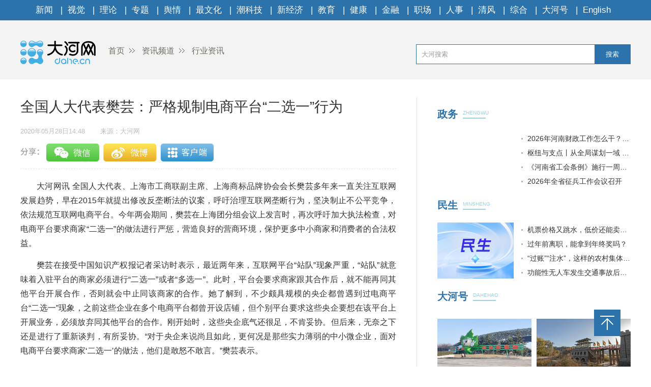

--- FILE ---
content_type: text/html
request_url: https://q.dahe.cn/2020/05-28/657837.html
body_size: 5235
content:
<!DOCTYPE html>
<html>
<head>
    <meta charset="UTF-8">
    <meta name="renderer" content="webkit">
    <meta http-equiv="x-ua-compatible" content="IE=Edge,chrome=1">
    <META name="filetype" content="0">
    <meta name="publishedtype" content="1">
    <meta name="pagetype" content="1">
    <meta name="contentid" content='657837'>
    <meta name="publishdate" content="2020年05月28日14:48">
    <meta  name="lastmodifiedtime" content ="2020-05-28 14:48"/>
    <meta name="author" content='薛小磊'>
    <meta name="source" content='大河网-大河网'>
    <meta name="keywords" content='互联网,电商平台,电子商务' />
    <meta itemprop="description" name="Description"  content='此外，第八十二条规定，如果电子商务平台经营者违反上述第三十五...'/>
    <meta itemprop="name" content="全国人大代表樊芸：严格规制电商平台“二选一”行为" />
    <meta itemprop="image" content="//uploads.dahe.cn/zmb/images/wxlogo.gif" />
    <meta name="profession" content='财经'>
    <meta name="profession2" content="">

    <title>全国人大代表樊芸：严格规制电商平台“二选一”行为-大河网</title>
  
    <link rel="Shortcut Icon" href="https://uploads.dahe.cn/nxy/dahe2017/favicon.ico ">
    <link rel="stylesheet" href="https://uploads.dahe.cn/nxy/dahe2017/css/common.css">
    <link rel="stylesheet" href="https://uploads.dahe.cn/nxy/dahe2017/css/details.css">
    <link rel="stylesheet" href="https://uploads.dahe.cn/common/dahe/login.css?v=12">
    <script src="https://uploads.dahe.cn/nxy/dahe2017/js/jquery-1.12.3.js" type="text/javascript" charset="utf-8"></script>
    <script language="javascript" type="text/javascript" charset="gbk" src="https://adf.dahe.cn/pv/162.js" ></script>
    <style>
        .tabbbb {
            color: #fff;
            padding: 0 5px;
            background: #2c73ac;
            line-height: 23px;
            font-size: 13px;
            margin-top: 8px;
        }

    </style>
</head>
<body>
<script type="text/javascript" src="https://uploads.dahe.cn/nxy/dahe2017/js/topnav.js"></script>
<div  class="head">
    <div  class="w1200">
        <div class="yy_ad adbox">
            <script language="javascript">show(558);</script>
        </div>
        <div class="yy_ad adbox">
            <script language="javascript">show(559);</script>
        </div>
        <div class="logo">
            <div class="fl crumbs">
                <a href="https://www.dahe.cn/"><img src="https://uploads.dahe.cn/nxy/dahe2017/img/logo.png" class="mr25"/>首页</a>
                <a href = 'https://q.dahe.cn' target='_blank' >资讯频道</a> <a href = 'https://q.dahe.cn/xyzx16' target='_blank' >行业资讯</a>
            </div>
            <div id="siteSearch">
                <form  id="soform" class="clearfix" action="//s.dahe.cn/" target="_blank">
                    <input type="text" name="kw" id="kw" class="input1 fl" placeholder="大河搜索">
                    <button type="submit" class="btn1">搜索</button>
                </form>
            </div>
        </div>
    </div>
</div>
<div class="newscenter">
    <div class="newsleft">
        <h1 id="4g_title">全国人大代表樊芸：严格规制电商平台“二选一”行为</h1>
        <div class="time_source mt20">
            <p class="time fl" id="pubtime_baidu">2020年05月28日14:48</p>
            <p class="source fl text-r" id="source_baidu">来源：大河网</p>
        </div>
        <div id="share">
            <div class="bdsharebuttonbox clearfix" id="bdsharebuttonbox">
                <ul>
                    <li><a href="#" class="bds_weixin" data-cmd="weixin" title="分享到微信"></a></li>
                    <li><a href="#" class="bds_tsina" data-cmd="tsina" title="分享到新浪微博"></a></li>
                    <li><a href="#" class="bds_qzone" data-cmd="qzone" title="分享到QQ空间"></a></li>
                    <li><a title="收藏" style="cursor:pointer;" class="kongjian collect"></a></li>
                </ul>
            </div>
            <script>window._bd_share_config={"common":{"bdSnsKey":{},"bdText":"","bdMini":"2","bdMiniList":["mshare","weixin","tsina","qzone"],"bdPic":"","bdStyle":"0","bdSize":"32"},"share":{}};with(document)0[(getElementsByTagName('head')[0]||body).appendChild(createElement('script')).src='//uploads.dahe.cn/lxx/dh2017/static/api/js/share.js?v=89860593.js?cdnversion='+~(-new Date()/36e5)];</script>
            
        </div>
        <div class="newscontent">
            <div class="cl" id="mainCon">
                <p style="text-indent:2em;">大河网讯 全国人大代表、上海市工商联副主席、上海商标品牌协会会长樊芸多年来一直关注互联网发展趋势，早在2015年就提出修改反垄断法的议案，呼吁治理互联网垄断行为，坚决制止不公平竞争，依法规范互联网电商平台。今年两会期间，樊芸在上海团分组会议上发言时，再次呼吁加大执法检查，对电商平台要求商家“二选一”的做法进行严惩，营造良好的营商环境，保护更多中小商家和消费者的合法权益。</p>

<p style="text-indent:2em;">樊芸在接受中国知识产权报记者采访时表示，最近两年来，互联网平台“站队”现象严重，“站队”就意味着入驻平台的商家必须进行“二选一”或者“多选一”。此时，平台会要求商家跟其合作后，就不能再同其他平台开展合作，否则就会中止同该商家的合作。她了解到，不少颇具规模的央企都曾遇到过电商平台“二选一”现象，之前这些企业在多个电商平台都曾开设店铺，但个别平台要求这些央企要想在该平台上开展业务，必须放弃同其他平台的合作。刚开始时，这些央企底气还很足，不肯妥协。但后来，无奈之下还是进行了重新谈判，有所妥协。“对于央企来说尚且如此，更何况是那些实力薄弱的中小微企业，面对电商平台要求商家‘二选一’的做法，他们是敢怒不敢言。”樊芸表示。</p>
<p style="text-indent:2em;">樊芸表示，伴随电商业务的发展，电商已同人们的生活息息相关。以平台销售的农产品和生鲜产品为例，这些是老百姓餐桌上的米袋子和菜篮子，是基本民生的刚需产品。此外，生鲜电商行业还直接关系着我国农业产业链的数字化升级，如果电商平台强制商家“二选一”，这会阻碍本来就不通畅的产销对接，间接加重“农产品滞销”这个难题。互联网巨头利用自己市场支配地位打压中小企业的做法，是不利于营造良好的互联网平台营商环境的，尤其是个别生鲜电商零售平台的行为，其目的是为他们自己的发展服务，却损害了网上零售平台的正常竞争秩序，打压了竞争对手，更侵害了消费者的权益，牺牲了商家和消费者的利益，严重扰乱了正常市场秩序。</p>
<p style="text-indent:2em;">在樊芸看来，现在平台资源是重要的渠道资源，也是稀缺资源，在同平台的合作中，商家往往处于弱势地位，其渠道受限，商业利益就会受损。他们不敢得罪任何一方强势平台，更不敢起诉平台，而被排斥的其他平台，又碍于各种因素，不便请求行政或司法机关介入调查。在限制自由竞争之后，最终当然还得靠消费者来为这种平台垄断行为买单。</p>
<p style="text-indent:2em;">“实际上，根据我国电子商务法和反不正当竞争法的相关规定，电商平台强制商家‘二选一’的行为已经违法。”樊芸表示，以电子商务法为例，该法第三十五条规定，电子商务平台经营者不得利用服务协议、交易规则以及技术等手段，对平台内经营者在平台内的交易、交易价格以及与其他经营者的交易等进行不合理限制或者附加不合理条件，或者向平台内经营者收取不合理费用。此外，第八十二条规定，如果电子商务平台经营者违反上述第三十五条规定，由市场监督管理部门责令限期改正，可以处5万元以上50万元以下的罚款；情节严重的，处50万元以上200万元以下的罚款。“但即便是处以200万元的罚款，也不足以对电商平台的相关违法行为起到震慑作用。”她说。</p>
<p style="text-indent:2em;">樊芸表示，保中小企业就是保民生，要推动互联网经济的健康和良性发展，政府既要对互联网经济进行支持，也要加强监管，让更多的中小商家在供应链平台上，享受到良好的营商法治环境。</p>
<p style="text-indent:2em;">为此，她建议国家相关部门加强执法检查，加快反垄断法的修法进程，加强互联网反垄断，坚决制止不公平竞争，依法规范互联网电商平台。此外，针对一些互联网电商平台的垄断趋势，政府应该引导投入，推动国企或者其他的市场主体组织起来，尤其是将商业品牌企业联合起来，共建互联网电商平台，促进公平、良性竞争，推动传统商业升级换代，使老品牌发挥更好的作用。（姜旭）</p>
            </div>
            <p class="text-r f-14 editor" id="editor_baidu">编辑：张龙　　审核 ：姜秋霞</p>
        </div>
        <div id="share">
            <div class="bdsharebuttonbox clearfix" id="bdsharebuttonbox">
                <ul>
                    <li><a href="#" class="bds_weixin" data-cmd="weixin" title="分享到微信"></a></li>
                    <li><a href="#" class="bds_tsina" data-cmd="tsina" title="分享到新浪微博"></a></li>
                    <li><a href="#" class="bds_qzone" data-cmd="qzone" title="分享到QQ空间"></a></li>
                    <li><a title="收藏" style="cursor:pointer;" class="kongjian collect"></a></li>
                </ul>
            </div>
            <script>window._bd_share_config={"common":{"bdSnsKey":{},"bdText":"","bdMini":"2","bdMiniList":["mshare","weixin","tsina","qzone"],"bdPic":"","bdStyle":"0","bdSize":"32"},"share":{}};with(document)0[(getElementsByTagName('head')[0]||body).appendChild(createElement('script')).src='//uploads.dahe.cn/lxx/dh2017/static/api/js/share.js?v=89860593.js?cdnversion='+~(-new Date()/36e5)];</script>
            
        </div>
        <div class="article-tags mt20"><span class="fl">新闻标签：</span><span class="teag-lists fl"></span></div>
        <script type="text/javascript" charset="utf-8">
            var tags = "互联网,电商平台,电子商务";
        </script>

        <div id="comment">
            <div class="com_title">
                <span>我来说两句</span>
                <span class="com_num fr"><b id="auditCommentCount">0</b>条评论</span>
                <span class="com_people fr"><b id="commentUserCount">0</b>人参与,</span>
        
            </div>
            <div class="com_texteral">
                <textarea placeholder="我来说两句" id="pl_z_content"></textarea>
                <button id="pl_btn">发布评论</button>
            </div>
            <div class="com_title com_none" style="display:none;border:none;text-align:center;">
                   <p>暂无评论哦，快来评论一下吧！</p>
                </div>
            <div class="com_title com_all" style="display:none">
                <span>全部评论</span>
            </div>
            <hr  style="border-top: 1px solid #BBBBBB;"/>
            <div class="com_content">
            </div>
        </div>
        <input type="hidden" id="userInfoId" value="-1">
       

        <div class="tjyd">
            <a class="tjyd_p pb5">推荐阅读</a>
            <div class="relativeNews" id="relativeNews"></div>
        </div>
        <iframe src="https://www.dahe.cn/relnewsbtm/" frameborder="0" border="0" marginwidth="0" marginheight="0" scrolling="No" height="950" width="100%" allowtransparency="true"></iframe>
    </div>
    <div class="newsright">
        <iframe src="https://www.dahe.cn/relnews/" frameborder="0" border="0" marginwidth="0" marginheight="0" scrolling="No" height="1760" width="100%" allowtransparency="true"></iframe>
    </div>
</div>
<div class="toolbar">
    <p id="top" class="toolbar-item toolbar-item-top" style="cursor: pointer"></p>
</div>
<script type="text/javascript" src="https://uploads.dahe.cn/nxy/dahe2017/js/footer.js"></script>
<script src="https://uploads.dahe.cn/nxy/dahe2017/js/jquery-1.12.3.js"></script>
<script type="text/javascript" src="https://uploads.dahe.cn/nxy/dahe2017/js/other.js"></script>
<script src="https://uploads.dahe.cn/lxx/dahe/collect.js"></script>
<script src="https://p.wts.xinwen.cn/dot-wts/spm.js"></script>
<script src="https://id.dahe.cn/resources/v1/js/checklogin.js" id='dhw-sso'></script>
<script type="text/javascript" src="https://uploads.dahe.cn/common/dahe/pinglun.js?v=20200402" ></script>

<script type="text/javascript">
    $(document).ready(function(){
        $(".crumbs a:last-of-type").css('background','none');
    });
    $("#top").click(function (e) {
        //以1秒的间隔返回顶部
        $('body,html').animate({ scrollTop: 0 }, 300);
    });
    //上报
    if (window.spm) {
        spm.config({
           protocol: 'i',
            siteId: 'zm1032-001', // 此处填写该网站对应的网站标识（即SPM a段） 例如'zmXXXX-001'
            additionalInfo: {
                targetID: '657837', // 此处填写稿件ID
                organization: 'zm1032', // 此处填写机构ID
                category: 'event',
                action: 'comeIn'
            }
        })
    }

    
</script>
</body>
</html>

--- FILE ---
content_type: text/html
request_url: https://www.dahe.cn/relnewsbtm/
body_size: 2146
content:
<!DOCTYPE html>
<html>
<head>
    <meta charset="UTF-8">
    <meta name="renderer" content="webkit">
    <meta http-equiv="x-ua-compatible" content="IE=Edge,chrome=1">
    <title>大河网</title>
    <base target="_blank" />
    <link rel="stylesheet" href="//uploads.dahe.cn/nxy/dahe2017/css/common.css?v=1031">
    <link rel="stylesheet" href="//uploads.dahe.cn/nxy/dahe2017/css/details.css?v=1031">

<style>
.jcnews li p a{
  color:#fff;
}
.morenewsleft p a{ color:#fff}
</style>
</head>
<body>
    <div class="newsleft">
        <div class="jcimg pt20">
            <a href="http://photo.dahe.cn/" class="tjyd_p pb5">精彩图片</a>
            <div class="jcnews pt20">
           <ul>
                    <li>    <a href="https://photo.dahe.cn/2026/01-19/2045281.html" target="_blank">
<img src="https://rmfile.hnby.com.cn/rmstroage/image/20260119/db24c5fa96254403847c8453955ebc17.jpg?imageMogr2/auto-orient/quality/100/thumbnail/!220x155r/crop/!220x155a0a0" alt="【大河网景】守护出行安全 郑州的“橙衣侠”已提前到岗">
</a>
    <p><a href="https://photo.dahe.cn/2026/01-19/2045281.html" target="_blank" title="【大河网景】守护出行安全 郑州的“橙衣侠”已提前到岗" >【大河网景】守护出行安全 郑州...</a></p>
 </li> <li>    <a href="https://photo.dahe.cn/2026/01-16/2044745.html" target="_blank">
<img src="https://rmfile.hnby.com.cn/rmstroage/image/20260116/6705227468454b0382f0b0185380fb45.png?imageMogr2/auto-orient/quality/100/thumbnail/!220x155r/crop/!220x155a0a0" alt="本周，大银幕新片暖心来袭">
</a>
    <p><a href="https://photo.dahe.cn/2026/01-16/2044745.html" target="_blank" title="本周，大银幕新片暖心来袭" >本周，大银幕新片暖心来袭</a></p>
 </li> <li>    <a href="https://photo.dahe.cn/2026/01-16/2044744.html" target="_blank">
<img src="https://rmfile.hnby.com.cn/rmstroage/image/20260116/d108201e927a4e72b312c85303474c22.jpg?imageMogr2/auto-orient/quality/100/thumbnail/!220x155r/crop/!220x155a0a0" alt="豫剧《鲍叔牙》五城巡演 让中原“君子风骨”润泽四方">
</a>
    <p><a href="https://photo.dahe.cn/2026/01-16/2044744.html" target="_blank" title="豫剧《鲍叔牙》五城巡演 让中原“君子风骨”润泽四方" >豫剧《鲍叔牙》五城巡演 让中原...</a></p>
 </li> <li>    <a href="https://photo.dahe.cn/2026/01-15/2044101.html" target="_blank">
<img src="https://rmfile.hnby.com.cn/rmstroage/image/20260115/558dc5ee6e1a4d01b401fc509435e6fd.jpg?imageMogr2/auto-orient/quality/100/thumbnail/!220x155r/crop/!220x155a0a0" alt="千名学员整装出发 河南功夫小子第23次赴春晚之约">
</a>
    <p><a href="https://photo.dahe.cn/2026/01-15/2044101.html" target="_blank" title="千名学员整装出发 河南功夫小子第23次赴春晚之约" >千名学员整装出发 河南功夫小子...</a></p>
 </li> <li>    <a href="https://photo.dahe.cn/2026/01-14/2043900.html" target="_blank">
<img src="https://rmfile.hnby.com.cn/rmstroage/image/20260114/1e239ba421f94fd3bf75d1ed63e61982.jpg?imageMogr2/auto-orient/quality/100/thumbnail/!220x155r/crop/!220x155a0a0" alt="新县：古法藏香韵匠心守一方">
</a>
    <p><a href="https://photo.dahe.cn/2026/01-14/2043900.html" target="_blank" title="新县：古法藏香韵匠心守一方" >新县：古法藏香韵匠心守一方</a></p>
 </li> <li>    <a href="https://photo.dahe.cn/2026/01-11/2042587.html" target="_blank">
<img src="https://rmfile.hnby.com.cn/rmstroage/image/20260111/fb1cafe5b8614fb7b2b7bc8e1ff63eca.png?imageMogr2/auto-orient/quality/100/thumbnail/!220x155r/crop/!220x155a0a0" alt="徐俊霞领衔《金山寺·白蛇》郑州首演 传统豫剧绽放当代活力">
</a>
    <p><a href="https://photo.dahe.cn/2026/01-11/2042587.html" target="_blank" title="徐俊霞领衔《金山寺·白蛇》郑州首演 传统豫剧绽放当代活力" >徐俊霞领衔《金山寺·白蛇》郑州...</a></p>
 </li> 
              </ul>
            </div>
        </div>
        <div class="morenews">
            <a href="http://news.dahe.cn/" class="tjyd_p pb5">更多新闻</a>
            <div class="morenewsdiv">
                <ul class="morenewsleft fl text-c pt25 cl" style="height:auto">
                    <li class="mb10">
    <a href="https://photo.dahe.cn/2026/01-11/2042484.html" target="_blank"><img src="https://rmfile.hnby.com.cn/rmstroage/image/20260110/ff2cc4088067443492d85ed3f11dfddf.png?imageMogr2/auto-orient/quality/100/thumbnail/!220x155r/crop/!220x155a0a0" alt="河南省搏击运动协会一届二次会员大会暨年度会议召开"></a>
    <p><a href="https://photo.dahe.cn/2026/01-11/2042484.html" target="_blank" title="河南省搏击运动协会一届二次会员大会暨年度会议召开" >河南省搏击运动协会一届二次会员...</a></p>
</li>
 <li class="mb10">
    <a href="https://photo.dahe.cn/2025/12-31/2038557.html" target="_blank"><img src="https://rmfile.hnby.com.cn/rmstroage/image/20251231/68e59594fb2d4127a5fdf872ce8d1444.png?imageMogr2/auto-orient/quality/100/thumbnail/!220x155r/crop/!220x155a0a0" alt="中原科技学院举办2026新年音乐会"></a>
    <p><a href="https://photo.dahe.cn/2025/12-31/2038557.html" target="_blank" title="中原科技学院举办2026新年音乐会" >中原科技学院举办2026新年音...</a></p>
</li>
 
                </ul>
                <div class="morenewsright fl ml30 pt20" style="height:auto">
                    <ul>
                            <li>    <a href="https://news.dahe.cn/2026/01-19/2045272.html" target="_blank" title="河南省气象台发布低温蓝色预警：最低气温降至-10℃以下" >河南省气象台发布低温蓝色预警：最低气温降至-10℃以...</a>
</li> <li>    <a href="https://news.dahe.cn/2026/01-19/2045268.html" target="_blank" title="郑州市气象台发布道路结冰黄色预警" >郑州市气象台发布道路结冰黄色预警</a>
</li> <li>    <a href="https://news.dahe.cn/2026/01-19/2045212.html" target="_blank" title="降雪量将达4毫米以上 郑州市气象台发布暴雪蓝色预警" >降雪量将达4毫米以上 郑州市气象台发布暴雪蓝色预警</a>
</li> <li>    <a href="https://news.dahe.cn/2026/01-19/2045190.html" target="_blank" title="记者实探“炒八掺”新址 营业不限号 还是老味道" >记者实探“炒八掺”新址 营业不限号 还是老味道</a>
</li> <li>    <a href="https://news.dahe.cn/2026/01-19/2045189.html" target="_blank" title="带“毛孩子”出门撒欢 郑州多了不少好去处" >带“毛孩子”出门撒欢 郑州多了不少好去处</a>
</li> <li>    <a href="https://news.dahe.cn/2026/01-19/2045188.html" target="_blank" title="全员“演技派” 驴狗皆有“戏” 河南古村落变身新“竖店”" >全员“演技派” 驴狗皆有“戏” 河南古村落变身新“竖...</a>
</li> <li>    <a href="https://news.dahe.cn/2026/01-19/2045187.html" target="_blank" title="河南“牵手”行业龙头 再布局电子信息产业项目" >河南“牵手”行业龙头 再布局电子信息产业项目</a>
</li> <li>    <a href="https://news.dahe.cn/2026/01-19/2045176.html" target="_blank" title="实时更新丨因雨雪雾，河南多条高速路段禁止所有车辆上站！" >实时更新丨因雨雪雾，河南多条高速路段禁止所有车辆上站...</a>
</li> <li>    <a href="https://news.dahe.cn/2026/01-19/2045174.html" target="_blank" title="古老戏韵 正流淌出新的传奇" >古老戏韵 正流淌出新的传奇</a>
</li> 
                    </ul>
                </div>
            </div>
        </div>
   </div> 
</body>

</html>

--- FILE ---
content_type: text/html;charset=UTF-8
request_url: https://dot.wts.xinwen.cn/logserver/eg.js
body_size: -480
content:
window.goldlog=(window.goldlog||{});goldlog.Etag="1NwQ/LCkwNoBAQMVem4rTnPv";goldlog.stag=1;